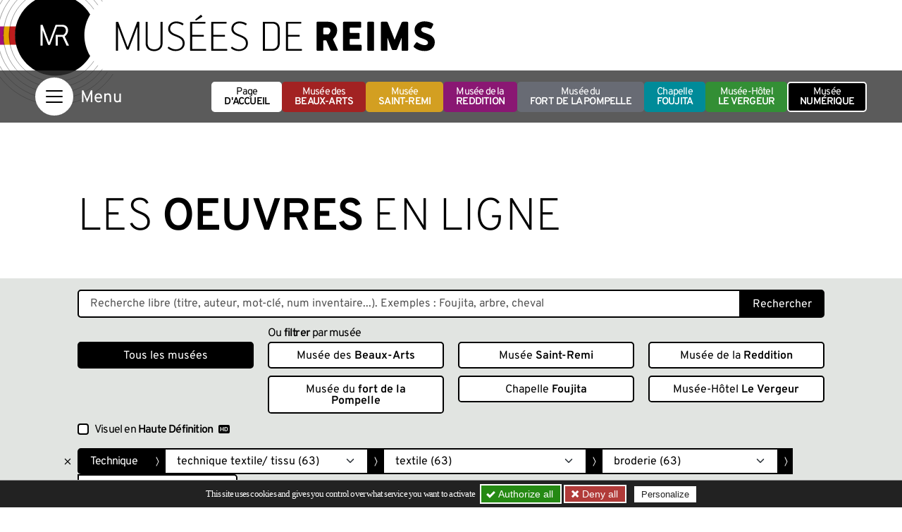

--- FILE ---
content_type: text/html; charset=UTF-8
request_url: https://musees-reims.fr/squelettes/ajax/oeuvres_arbochamps.php?id_zone=ZoneMatiereTechnique&champ=Technique&contenu=dd5bec7a-414a-476c-bb86-64bc6e09122b
body_size: -217
content:
["","4e27d3c7-5358-4657-aa88-20cec0a6e222","aabb223d-8e78-4d61-877c-2ab41a8046f1","dd5bec7a-414a-476c-bb86-64bc6e09122b"]

--- FILE ---
content_type: text/html; charset=UTF-8
request_url: https://musees-reims.fr/squelettes/ajax/oeuvres_champs.php?id_zone=ZoneMatiereTechnique&champ=Technique&parent=&autresChamps[]=dd5bec7a-414a-476c-bb86-64bc6e09122b
body_size: -562
content:
[{"id_contenu":"07c4b642-7883-4c0c-bfb9-706595e15177","contenu":"technique bois-ivoire (24)"},{"id_contenu":"bf566d17-d9bd-49e8-8c9e-7353ec5db9b1","contenu":"technique c\u00e9ramique (7)"},{"id_contenu":"6ccaa9b5-cd71-459e-9c16-1e0b6dff811d","contenu":"technique dessin (7)"},{"id_contenu":"df351aa8-1f68-42cc-88e0-7b6ace194840","contenu":"technique m\u00e9tal (5)"},{"id_contenu":"2ad4264f-93f7-4c99-8315-e484555cceae","contenu":"technique mixte-pr\u00e9cisions techniques (24)"},{"id_contenu":"dff90d35-7f8b-4574-babd-3833acc9293d","contenu":"technique peau-cuir (3)"},{"id_contenu":"e6417705-d98d-4132-b2f2-20504176e425","contenu":"technique pierre-cire-pl\u00e2tre (3)"},{"id_contenu":"4e27d3c7-5358-4657-aa88-20cec0a6e222","contenu":"technique textile\/ tissu (63)"},{"id_contenu":"a08a8095-561f-4780-b8de-46a9575bd352","contenu":"technique vannerie_paille (1)"}]

--- FILE ---
content_type: text/html; charset=UTF-8
request_url: https://musees-reims.fr/squelettes/ajax/oeuvres_champs.php?id_zone=ZoneMatiereTechnique&champ=Technique&parent=4e27d3c7-5358-4657-aa88-20cec0a6e222&autresChamps[]=dd5bec7a-414a-476c-bb86-64bc6e09122b
body_size: -751
content:
[{"id_contenu":"d080e45f-3b6d-4c8d-9706-f8c8a8dd9248","contenu":"appellations historico-commerciales (2)"},{"id_contenu":"53214541-06b9-4a98-992b-9e79b2298859","contenu":"cousu (22)"},{"id_contenu":"aabb223d-8e78-4d61-877c-2ab41a8046f1","contenu":"textile (63)"},{"id_contenu":"9cbaf143-70b1-4b3f-acb2-9520436bed16","contenu":"tissu (31)"}]

--- FILE ---
content_type: text/html; charset=UTF-8
request_url: https://musees-reims.fr/squelettes/ajax/oeuvres_champs.php?id_zone=ZoneMatiereTechnique&champ=Technique&parent=aabb223d-8e78-4d61-877c-2ab41a8046f1
body_size: -724
content:
[{"id_contenu":"dd5bec7a-414a-476c-bb86-64bc6e09122b","contenu":"broderie (63)"},{"id_contenu":"64b16e4d-3c74-4523-970d-cc5c7c5a42f2","contenu":"crochet (5)"},{"id_contenu":"799eaa59-a1c0-4110-98db-9ec6be3e3dfd","contenu":"dentelle (28)"},{"id_contenu":"f70fb8cb-142f-4933-baa7-b45e8c22d1f6","contenu":"maille (7)"},{"id_contenu":"28b67aa0-e4a8-474e-803c-64c79c4a743b","contenu":"tapisserie sur m\u00e9tier (56)"}]

--- FILE ---
content_type: text/html; charset=UTF-8
request_url: https://musees-reims.fr/squelettes/ajax/oeuvres_champs.php?id_zone=ZoneMatiereTechnique&champ=Technique&parent=dd5bec7a-414a-476c-bb86-64bc6e09122b&autresChamps[]=dd5bec7a-414a-476c-bb86-64bc6e09122b
body_size: -771
content:
[{"id_contenu":"a544953a-e4c0-4ad3-8786-15928b6c3bdf","contenu":"broderie \u00e0 l'aiguille (4)"},{"id_contenu":"ff8e7c70-0996-46c3-b0fe-60fe69c99e94","contenu":"points de base (1)"}]

--- FILE ---
content_type: text/javascript; charset=utf-8
request_url: https://musees-reims.fr/local/cache-js/jsdyn-javascript_schema_article_js-30e82ed3-minify-5a79.js?1769040244
body_size: 565
content:

var schemaScript=document.createElement('script');
schemaScript.type='application/ld+json';
schemaScript.text=JSON.stringify({
"@context":"https://schema.org",
"@graph":[
{
"@type":"Organization",
"@id":"https://musees-reims.fr/#organization",
"additionalType":"Museum",
"url":"https://musees-reims.fr/",
"slogan":"Portail officiel des Musées de Reims",
"description":"Découvrez le portail officiel des Musées de Reims. Expositions, infos pratiques ou collections, découvrez toutes les richesses des cinq musées rémois, le Musée des Beaux-Arts, le Musée Saint Remi, le Musée de la reddition, le Fort de la Pompelle et la Chapelle Foujita.",
"sameAs":[
"https://www.facebook.com/Museesdereims/",
"https://www.instagram.com/musees.reims/",
""
],
"logo":{
"@type":"ImageObject",
"@id":"https://musees-reims.fr/#logo",
"url":"https://musees-reims.fr/local/cache-vignettes/L923xH405/siteon0-b9b71.png",
"width":923,
"height":405,
"":""
},
"image":{
"@id":"https://musees-reims.fr/#logo"
},
"":""
}
,
{
"@type":"ImageObject",
"@id":"https://musees-reims.fr/fr/musee-numerique/oeuvres-en-ligne#primaryimage",
"url":"https://musees-reims.fr/local/cache-vignettes/L1200xH533/musnum-c648c.jpg",
"width":1200,
"height":533,
"":""
},
{
"@type":"WebPage",
"@id":"https://musees-reims.fr/fr/musee-numerique/oeuvres-en-ligne#webpage",
"url":"https://musees-reims.fr/fr/musee-numerique/oeuvres-en-ligne",
"name":"Les {{oeuvres}} en ligne - Portail officiel des Musées de Reims",
"primaryImageOfPage":{
"@id":"https://musees-reims.fr/fr/musee-numerique/oeuvres-en-ligne/#primaryimage"
},
"datePublished":"2017-07-17T10:55:57Z",
"dateModified":"2024-10-21T12:56:51Z",
"inLanguage":"fr-FR",
"potentialAction":[
{
"@type":"ReadAction",
"target":[
"https://musees-reims.fr/fr/musee-numerique/oeuvres-en-ligne"
]
}
]
},
{
"@type":"Article",
"@id":"https://musees-reims.fr/fr/musee-numerique/oeuvres-en-ligne/#article",
"isPartOf":{
"@id":"https://musees-reims.fr/fr/musee-numerique/oeuvres-en-ligne/#webpage"
},
"author":{
"@type":"Person",
"name":"Tristan",
},
"headline":"Les {{oeuvres}} en ligne",
"datePublished":"2017-07-17T10:55:57Z",
"dateModified":"2024-10-21T12:56:51Z",
"mainEntityOfPage":{
"@id":"https://musees-reims.fr/fr/musee-numerique/oeuvres-en-ligne/#webpage"
},
"publisher":{
"@id":"https://musees-reims.fr/fr/musee-numerique/oeuvres-en-ligne/#organization"
},
"image":{
"@id":"https://musees-reims.fr/fr/musee-numerique/oeuvres-en-ligne/#primaryimage"
},
"thumbnailUrl":"https://musees-reims.fr/local/cache-vignettes/L1200xH533/musnum-c648c.jpg",
"inLanguage":"fr-FR",
"copyrightYear":"2017",
"copyrightHolder":{
"@id":"https://musees-reims.fr/fr/musee-numerique/oeuvres-en-ligne/#organization"
}
}
]
});
document.querySelector('head').appendChild(schemaScript);


--- FILE ---
content_type: image/svg+xml
request_url: https://musees-reims.fr/squelettes/img/logo-MR-noir.svg
body_size: 8653
content:
<?xml version="1.0" encoding="UTF-8"?><svg id="uuid-a8e09ea1-08f3-44c8-94f8-41787fe82a6c" xmlns="http://www.w3.org/2000/svg" viewBox="0 0 439.41 135.54"><defs><style>.uuid-6dedb3c8-6076-436d-ba6f-21b8b37d4eb3{fill:#008d9c;}.uuid-31ae122e-5334-4a54-9992-6ac8a89e7d96{fill:#676c75;}.initiales{fill:#fff}.uuid-20302507-cf11-4955-ae99-58cb00d35f2b{fill:#000;}.uuid-d4f63903-ac57-45a2-94d7-6d77aa782b8b{fill:#e5a100;}.uuid-c6c73e2d-beaa-40d3-8b57-b3a7409ef186{fill:#a21077;}.uuid-629e3fc7-ce15-4108-a929-1a907e8ea84a{fill:#bd1d1d;}.uuid-27964976-50b6-4298-bb46-191110fcf96a{fill:none;stroke:#000;stroke-width:.26px;}</style></defs><g id="uuid-7938893b-f369-4d46-b6e4-585cf39555db"><path class="uuid-6dedb3c8-6076-436d-ba6f-21b8b37d4eb3" d="m6.39,59.18H.69c-.36,2.82-.56,5.68-.56,8.59,0,3.12.23,6.19.64,9.2h5.7c-.44-3-.68-6.07-.68-9.2,0-2.92.22-5.78.61-8.59"/><path class="uuid-31ae122e-5334-4a54-9992-6ac8a89e7d96" d="m12.12,59.18h-5.82c-.35,2.82-.53,5.68-.53,8.59,0,3.12.27,6.19.68,9.2h5.73c-.45-3-.75-6.07-.75-9.2,0-2.92.31-5.78.69-8.59"/><path class="uuid-c6c73e2d-beaa-40d3-8b57-b3a7409ef186" d="m17.83,59.18h-5.67c-.36,2.82-.76,5.68-.76,8.59,0,3.12.35,6.19.76,9.2h5.76c-.45-3-.86-6.07-.86-9.2,0-2.92.38-5.78.77-8.59"/><path class="uuid-d4f63903-ac57-45a2-94d7-6d77aa782b8b" d="m23.55,59.18h-5.74c-.36,2.82-.77,5.68-.77,8.59,0,3.12.45,6.19.86,9.2h5.74c-.45-3-.97-6.07-.97-9.2,0-2.92.49-5.78.87-8.59"/><path class="uuid-629e3fc7-ce15-4108-a929-1a907e8ea84a" d="m29.51,59.18h-6.21c-.36,2.82-.84,5.68-.84,8.6,0,3.12.56,6.19.97,9.2h6.13c-.44-3.01-1.06-6.07-1.06-9.2,0-2.92.45-5.81,1.02-8.59"/><path class="uuid-27964976-50b6-4298-bb46-191110fcf96a" d="m105.12,42.5c-8.11-11.96-21.81-19.82-37.35-19.82-24.9,0-45.09,20.19-45.09,45.09s20.19,45.1,45.09,45.1c15.54,0,29.24-7.86,37.35-19.82m4-54.64c-9.2-12.93-24.28-21.36-41.36-21.36-28.02,0-50.73,22.71-50.73,50.73s22.71,50.73,50.73,50.73c17.07,0,32.16-8.44,41.36-21.36m4.44-62.21c-10.23-14.24-26.92-23.52-45.8-23.52-31.13,0-56.37,25.24-56.37,56.37s25.24,56.36,56.37,56.36c18.87,0,35.56-9.28,45.8-23.52m4.95-68.46c-11.22-15.96-29.76-26.39-50.74-26.39C33.53,5.77,5.77,33.53,5.77,67.77s27.76,62,62,62c20.99,0,39.52-10.44,50.74-26.39m5.4-73.36C111.76,12,91.15.13,67.77.13,30.41.13.13,30.41.13,67.77s30.29,67.64,67.64,67.64c23.38,0,43.99-11.86,56.14-29.9"/><path class="uuid-20302507-cf11-4955-ae99-58cb00d35f2b" d="m101.58,47.46c-7.23-12.01-19.86-19.17-33.81-19.17-21.77,0-39.48,17.71-39.48,39.48s17.71,39.48,39.48,39.48c13.95,0,26.58-7.16,33.81-19.17-3.69-6.17-5.64-13.19-5.64-20.31s1.95-14.14,5.64-20.31"/><path class="initiales" d="m80.73,77.37c-2.41-5.08-3.83-8.18-3.89-8.28-.03-.1-.03-.2.07-.26,1.58-1.12,3.13-3.2,3.13-5.64,0-3.37-1.94-5.61-5.87-5.61h-5.87s-.02.01-.03.01c-.23.03-.36.12-.5.35l-4.52,12.11c-.53,1.39-1.02,2.9-1.52,4.29-.07.13-.2.13-.26,0l-1.52-4.25c-.79-2.05-3.79-10.06-4.55-12.11-.13-.33-.2-.4-.66-.4h-1.02c-.36,0-.5.23-.5.53v19.53c0,.2.13.3.33.3h1.39c.23,0,.3-.13.3-.33v-14.48c0-.1.07-.07.1,0,.2.46,1.88,5.08,2.05,5.54.53,1.39,2.61,6.8,3.1,8.18.13.33.26.36.56.36h1.02c.3,0,.43-.23.53-.4.39-1.09,4.89-12.87,6.64-17.42h4.58c3.33,0,4.09,2.18,4.09,4.02,0,1.42-.89,3.07-2.24,3.89-.1.07-.3.16-.56.16h-7.16v10.16c0,.2.13.3.33.3h1.45c.2,0,.3-.13.3-.33v-8.05c0-.17.07-.26.26-.26h3.96c.33,0,.43.13.53.33l3.6,7.79c.13.36.26.53.79.53h1.29c.23,0,.49-.13.3-.56"/><path class="uuid-20302507-cf11-4955-ae99-58cb00d35f2b" d="m149.2,82.92h-1.24c-.27,0-.37-.14-.37-.32v-22.67c0-.18-.09-.14-.18-.05l-4.03,10.67c-1.42,3.62-2.79,7.24-4.17,10.86-.14.27-.27.41-.6.41h-1.01c-.32,0-.46-.05-.6-.37-1.47-3.89-2.93-7.79-4.44-11.68l-3.71-9.85c-.09-.09-.14-.14-.18,0v22.67c0,.18-.09.32-.32.32h-1.24c-.23,0-.37-.09-.37-.32v-27.35c0-.27.14-.6.55-.6h1.05c.41,0,.55.09.64.41l6.5,17.27c.87,2.25,1.65,4.49,2.47,6.73.09.18.23.18.32,0l2.47-6.78c2.2-5.77,4.35-11.5,6.5-17.27.14-.23.27-.37.64-.37h1.05c.5,0,.55.32.55.6v27.35c0,.23-.09.32-.32.32Z"/><path class="uuid-20302507-cf11-4955-ae99-58cb00d35f2b" d="m163.9,83.24c-5.18,0-8.29-3.21-8.29-7.6v-20.66c0-.23.14-.32.37-.32h1.28c.23,0,.32.14.32.32v20.57c0,3.3,2.2,5.96,6.37,5.96s6.23-2.66,6.23-5.91v-20.61c0-.23.14-.32.37-.32h1.28c.23,0,.32.14.32.32v20.66c0,4.58-3.44,7.6-8.25,7.6Z"/><path class="uuid-20302507-cf11-4955-ae99-58cb00d35f2b" d="m191.7,75.73c0-3.8-2.61-5.18-5.96-6.5-3.48-1.37-8.2-2.98-8.2-7.6s3.8-7.28,7.79-7.28c2.43,0,5.04.6,7.05,2.11.27.18.18.37.05.6l-.55.82c-.18.27-.46.18-.64.05-1.56-1.15-3.85-1.79-5.73-1.79-2.84,0-6,1.47-6,5.5,0,3.16,3.62,4.58,6.46,5.68,3.94,1.56,7.7,3.39,7.7,8.25s-3.94,7.6-8.98,7.6c-2.89,0-5.86-1.05-7.51-2.84-.23-.23-.14-.37.09-.6l.6-.59c.23-.23.37-.23.64,0,1.47,1.24,3.98,2.38,6.14,2.38,4.03,0,7.05-1.92,7.05-5.77Z"/><path class="uuid-20302507-cf11-4955-ae99-58cb00d35f2b" d="m214.14,82.92h-14.75c-.23,0-.37-.14-.37-.37v-27.53c0-.23.09-.37.37-.37h14.2c.23,0,.32.14.32.37v1.05c0,.23-.09.32-.32.32h-12.23c-.23,0-.37,0-.37.27v10.49c0,.23.05.27.32.27h10.67c.23,0,.32.14.32.37v1.05c0,.23-.09.32-.32.32h-10.67c-.18,0-.32.09-.32.32v11.41c0,.23.14.27.32.27h12.83c.23,0,.37.09.37.32v1.05c0,.23-.09.37-.37.37Zm-9.16-29.59c-.18.09-.41.09-.6-.09l-.27-.37c-.14-.23-.18-.37.05-.55l4.99-4.26c.23-.18.46-.23.69.05l.87,1.05c.23.23.23.5-.09.69l-5.63,3.48Z"/><path class="uuid-20302507-cf11-4955-ae99-58cb00d35f2b" d="m234.71,82.92h-14.75c-.23,0-.37-.14-.37-.37v-27.53c0-.23.09-.37.37-.37h14.2c.23,0,.32.14.32.37v1.05c0,.23-.09.32-.32.32h-12.23c-.23,0-.37,0-.37.27v10.49c0,.23.05.27.32.27h10.67c.23,0,.32.14.32.37v1.05c0,.23-.09.32-.32.32h-10.67c-.18,0-.32.09-.32.32v11.41c0,.23.14.27.32.27h12.83c.23,0,.37.09.37.32v1.05c0,.23-.09.37-.37.37Z"/><path class="uuid-20302507-cf11-4955-ae99-58cb00d35f2b" d="m253.31,75.73c0-3.8-2.61-5.18-5.95-6.5-3.48-1.37-8.2-2.98-8.2-7.6s3.8-7.28,7.79-7.28c2.43,0,5.04.6,7.05,2.11.27.18.18.37.05.6l-.55.82c-.18.27-.46.18-.64.05-1.56-1.15-3.85-1.79-5.73-1.79-2.84,0-6,1.47-6,5.5,0,3.16,3.62,4.58,6.46,5.68,3.94,1.56,7.7,3.39,7.7,8.25s-3.94,7.6-8.98,7.6c-2.89,0-5.86-1.05-7.51-2.84-.23-.23-.14-.37.09-.6l.6-.59c.23-.23.37-.23.64,0,1.47,1.24,3.99,2.38,6.14,2.38,4.03,0,7.05-1.92,7.05-5.77Z"/><path class="uuid-20302507-cf11-4955-ae99-58cb00d35f2b" d="m278.68,82.92h-8.52c-.23,0-.32-.14-.32-.37v-27.53c0-.23.09-.37.32-.37h8.57c4.99,0,7.6,2.52,7.6,7.38v13.24c0,4.9-2.84,7.65-7.65,7.65Zm5.63-20.8c0-3.34-1.33-5.73-5.73-5.73h-6.46c-.18,0-.32,0-.32.27v24.23c0,.23.09.27.32.27h6.55c3.48,0,5.63-1.92,5.63-5.73v-13.33Z"/><path class="uuid-20302507-cf11-4955-ae99-58cb00d35f2b" d="m307.49,82.92h-14.75c-.23,0-.37-.14-.37-.37v-27.53c0-.23.09-.37.37-.37h14.2c.23,0,.32.14.32.37v1.05c0,.23-.09.32-.32.32h-12.23c-.23,0-.37,0-.37.27v10.49c0,.23.05.27.32.27h10.67c.23,0,.32.14.32.37v1.05c0,.23-.09.32-.32.32h-10.67c-.18,0-.32.09-.32.32v11.41c0,.23.14.27.32.27h12.83c.23,0,.37.09.37.32v1.05c0,.23-.09.37-.37.37Z"/><path class="uuid-20302507-cf11-4955-ae99-58cb00d35f2b" d="m333.24,54.61c5.27,0,8.98,2.93,8.98,8.52,0,3.16-1.56,5.91-3.76,8.06-.32.41-.28.55-.05,1.1l4.44,9.57c.23.5.05,1.05-.78,1.05h-4.58c-1.47,0-1.74-.55-2.02-1.15l-3.71-8.66c-.04-.14-.23-.32-.59-.32h-1.97c-.32,0-.46.09-.46.5v8.7c0,.69-.41.92-1.15.92h-4.26c-.73,0-1.15-.23-1.15-.92v-26.29c0-.69.23-1.1.96-1.1h10.08Zm-.37,12.37c.28,0,.92-.14,1.15-.37,1.33-1.15,1.65-2.57,1.65-3.34,0-2.06-1.56-2.84-2.79-2.84h-3.11c-.87,0-1.01.27-1.01,1.01v4.63c0,.5.18.92,1.01.92h3.11Z"/><path class="uuid-20302507-cf11-4955-ae99-58cb00d35f2b" d="m365.12,77.06c.55,0,.92.32.92,1.05v3.71c0,.69-.27,1.1-.92,1.1h-16.12c-.69,0-1.1-.41-1.1-1.1v-26.11c0-.69.41-1.1,1.1-1.1h15.76c.55,0,.92.27.92,1.01v3.71c0,.69-.28,1.1-.92,1.1h-9.25c-.92,0-1.1.27-1.1.87v3.12c0,.87.23,1.15,1.15,1.15h7.6c.73,0,.96.41.96,1.1v3.62c0,.69-.23,1.1-.96,1.1h-7.74c-.87,0-1.01.32-1.01.96v3.71c0,.82.37,1.01,1.33,1.01h9.39Z"/><path class="uuid-20302507-cf11-4955-ae99-58cb00d35f2b" d="m372.76,82.92c-.69,0-1.1-.23-1.1-.92v-26.43c0-.69.41-.96,1.1-.96h4.31c.6,0,1.1.23,1.1.96v26.43c0,.69-.41.92-1.1.92h-4.31Z"/><path class="uuid-20302507-cf11-4955-ae99-58cb00d35f2b" d="m410.23,82.92h-4.08c-.64,0-1.1-.14-1.1-.83v-11.5c0-.09-.14,0-.23.05-.59,1.51-1.19,3.21-1.79,4.67l-2.34,5.91c-.32.64-.6.96-1.28.96h-2.43c-.73,0-1.15.05-1.56-.78l-2.25-6-1.69-4.67c-.09-.09-.28-.14-.28-.05v11.41c0,.69-.41.83-1.14.83h-4.12c-.69,0-1.15-.32-1.15-1.01v-26.29c0-.6.37-1.01,1.15-1.01h3.89c.64,0,1.28-.09,1.74.96,1.19,2.84,2.56,6.37,3.76,9.16l2.7,7.01c.14.37.23.37.41-.05l2.7-6.96,3.8-9.16c.23-.6.92-.96,1.74-.96h3.53c.73,0,1.19.37,1.19,1.01v26.29c0,.69-.46,1.01-1.19,1.01Z"/><path class="uuid-20302507-cf11-4955-ae99-58cb00d35f2b" d="m427.41,83.15c-3.25,0-6.96-.82-9.99-3.39-.82-.69-1.01-1.1-.27-2.06l1.79-2.47c.78-.96,1.24-.64,1.92-.18,1.83,1.37,4.86,2.34,6.32,2.34,3.12,0,3.53-1.42,3.53-2.43,0-2.02-2.47-3.07-6.69-4.49-3.44-1.14-6.37-3.3-6.37-7.79,0-5.18,4.31-8.43,9.44-8.43,3.85,0,6.37.92,8.15,2.02.73.46.92.69.32,1.83l-1.33,2.66c-.32.64-.87.92-1.6.6-1.37-.6-3.66-1.42-5.36-1.42-1.56,0-3.16.6-3.16,2.52s2.79,2.79,4.17,3.25c3.8,1.28,9.07,2.98,9.07,8.8s-4.58,8.66-9.94,8.66Z"/></g></svg>